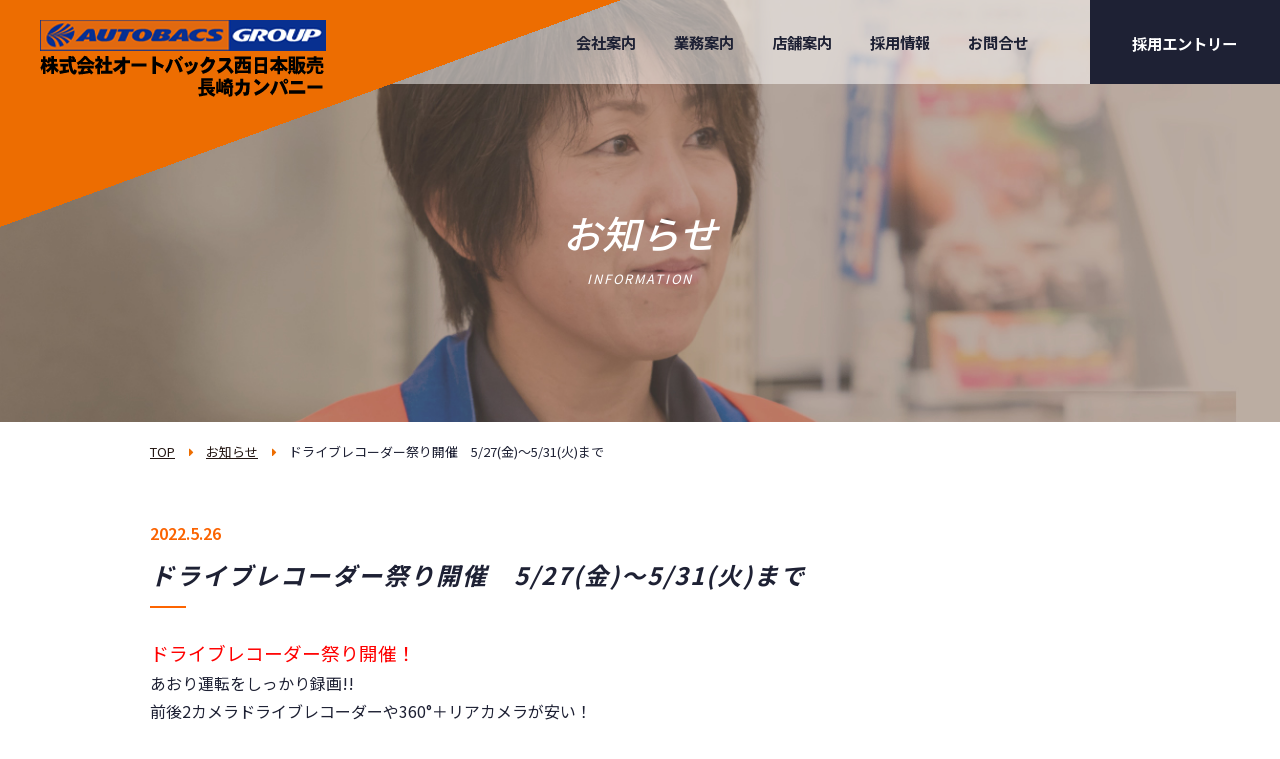

--- FILE ---
content_type: text/html; charset=UTF-8
request_url: https://dev-abn.com/%E3%83%89%E3%83%A9%E3%82%A4%E3%83%96%E3%83%AC%E3%82%B3%E3%83%BC%E3%83%80%E3%83%BC%E7%A5%AD%E3%82%8A%E9%96%8B%E5%82%AC%E3%80%805-27%E9%87%91%EF%BD%9E5-31%E7%81%AB%E3%81%BE%E3%81%A7/
body_size: 33261
content:

<!DOCTYPE html>
<html lang="ja">
<head>
	<meta charset="utf-8">
	<meta http-equiv="X-UA-Compatible" content="IE=edge">
	<meta http-equiv="X-UA-Compatible" content="IE=9">
	<meta name="viewport" content="width=device-width, initial-scale=1">
	<meta name="format-detection" content="telephone=no">
	<meta name="robots" content="index,follow">
	<link rel="stylesheet" href="https://dev-abn.com/wp2/wp-content/themes/custom/common/css/reset.css">
	<link rel="stylesheet" href="https://dev-abn.com/wp2/wp-content/themes/custom/common/css/common.css?20211231">
        <link rel="stylesheet" href="https://dev-abn.com/wp2/wp-content/themes/custom/css/info_entry.css">
        	<link href="https://fonts.googleapis.com/earlyaccess/notosansjp.css" rel="stylesheet">
	<link rel="stylesheet" href="https://maxcdn.bootstrapcdn.com/font-awesome/4.7.0/css/font-awesome.min.css">
<meta name='robots' content='noindex, nofollow' />

	<!-- This site is optimized with the Yoast SEO plugin v20.3 - https://yoast.com/wordpress/plugins/seo/ -->
	<title>ドライブレコーダー祭り開催　5/27(金)～5/31(火)まで | 株式会社オートバックス西日本販売長崎カンパニー</title>
	<meta property="og:locale" content="ja_JP" />
	<meta property="og:type" content="article" />
	<meta property="og:title" content="ドライブレコーダー祭り開催　5/27(金)～5/31(火)まで | 株式会社オートバックス西日本販売長崎カンパニー" />
	<meta property="og:description" content="ドライブレコーダー祭り開催！ あおり運転をしっかり録画!! 前後2カメラドライブレコーダーや360°＋リアカメラが安い！ さらにドライブレコーダー取付工賃もお得です!! ワクチン割でお買い物がお得に!? ワクチン割はじめ...続きを読む" />
	<meta property="og:url" content="https://dev-abn.com/ドライブレコーダー祭り開催　5-27金～5-31火まで/" />
	<meta property="og:site_name" content="株式会社オートバックス西日本販売長崎カンパニー" />
	<meta property="article:published_time" content="2022-05-26T00:41:32+00:00" />
	<meta name="author" content="abnmaster" />
	<meta name="twitter:card" content="summary_large_image" />
	<meta name="twitter:label1" content="執筆者" />
	<meta name="twitter:data1" content="abnmaster" />
	<script type="application/ld+json" class="yoast-schema-graph">{"@context":"https://schema.org","@graph":[{"@type":"WebPage","@id":"https://dev-abn.com/%e3%83%89%e3%83%a9%e3%82%a4%e3%83%96%e3%83%ac%e3%82%b3%e3%83%bc%e3%83%80%e3%83%bc%e7%a5%ad%e3%82%8a%e9%96%8b%e5%82%ac%e3%80%805-27%e9%87%91%ef%bd%9e5-31%e7%81%ab%e3%81%be%e3%81%a7/","url":"https://dev-abn.com/%e3%83%89%e3%83%a9%e3%82%a4%e3%83%96%e3%83%ac%e3%82%b3%e3%83%bc%e3%83%80%e3%83%bc%e7%a5%ad%e3%82%8a%e9%96%8b%e5%82%ac%e3%80%805-27%e9%87%91%ef%bd%9e5-31%e7%81%ab%e3%81%be%e3%81%a7/","name":"ドライブレコーダー祭り開催　5/27(金)～5/31(火)まで | 株式会社オートバックス西日本販売長崎カンパニー","isPartOf":{"@id":"https://dev-abn.com/#website"},"datePublished":"2022-05-26T00:41:32+00:00","dateModified":"2022-05-26T00:41:32+00:00","author":{"@id":"https://dev-abn.com/#/schema/person/20b704faea5e1191b582221a719f5cbb"},"breadcrumb":{"@id":"https://dev-abn.com/%e3%83%89%e3%83%a9%e3%82%a4%e3%83%96%e3%83%ac%e3%82%b3%e3%83%bc%e3%83%80%e3%83%bc%e7%a5%ad%e3%82%8a%e9%96%8b%e5%82%ac%e3%80%805-27%e9%87%91%ef%bd%9e5-31%e7%81%ab%e3%81%be%e3%81%a7/#breadcrumb"},"inLanguage":"ja","potentialAction":[{"@type":"ReadAction","target":["https://dev-abn.com/%e3%83%89%e3%83%a9%e3%82%a4%e3%83%96%e3%83%ac%e3%82%b3%e3%83%bc%e3%83%80%e3%83%bc%e7%a5%ad%e3%82%8a%e9%96%8b%e5%82%ac%e3%80%805-27%e9%87%91%ef%bd%9e5-31%e7%81%ab%e3%81%be%e3%81%a7/"]}]},{"@type":"BreadcrumbList","@id":"https://dev-abn.com/%e3%83%89%e3%83%a9%e3%82%a4%e3%83%96%e3%83%ac%e3%82%b3%e3%83%bc%e3%83%80%e3%83%bc%e7%a5%ad%e3%82%8a%e9%96%8b%e5%82%ac%e3%80%805-27%e9%87%91%ef%bd%9e5-31%e7%81%ab%e3%81%be%e3%81%a7/#breadcrumb","itemListElement":[{"@type":"ListItem","position":1,"name":"ホーム","item":"https://dev-abn.com/"},{"@type":"ListItem","position":2,"name":"ドライブレコーダー祭り開催　5/27(金)～5/31(火)まで"}]},{"@type":"WebSite","@id":"https://dev-abn.com/#website","url":"https://dev-abn.com/","name":"株式会社オートバックス西日本販売長崎カンパニー","description":"新古車&amp;用品販売・車検・メンテナンスなら株式会社オートバックス西日本販売長崎カンパニーにお任せください!","potentialAction":[{"@type":"SearchAction","target":{"@type":"EntryPoint","urlTemplate":"https://dev-abn.com/?s={search_term_string}"},"query-input":"required name=search_term_string"}],"inLanguage":"ja"},{"@type":"Person","@id":"https://dev-abn.com/#/schema/person/20b704faea5e1191b582221a719f5cbb","name":"abnmaster","image":{"@type":"ImageObject","inLanguage":"ja","@id":"https://dev-abn.com/#/schema/person/image/","url":"https://secure.gravatar.com/avatar/0a52cf003fec2a22af3d8d00fe3af6c5?s=96&d=mm&r=g","contentUrl":"https://secure.gravatar.com/avatar/0a52cf003fec2a22af3d8d00fe3af6c5?s=96&d=mm&r=g","caption":"abnmaster"},"url":"https://dev-abn.com/author/abnmaster/"}]}</script>
	<!-- / Yoast SEO plugin. -->


<link rel='dns-prefetch' href='//yubinbango.github.io' />
<link rel="alternate" type="application/rss+xml" title="株式会社オートバックス西日本販売長崎カンパニー &raquo; ドライブレコーダー祭り開催　5/27(金)～5/31(火)まで のコメントのフィード" href="https://dev-abn.com/%e3%83%89%e3%83%a9%e3%82%a4%e3%83%96%e3%83%ac%e3%82%b3%e3%83%bc%e3%83%80%e3%83%bc%e7%a5%ad%e3%82%8a%e9%96%8b%e5%82%ac%e3%80%805-27%e9%87%91%ef%bd%9e5-31%e7%81%ab%e3%81%be%e3%81%a7/feed/" />
<script type="text/javascript">
/* <![CDATA[ */
window._wpemojiSettings = {"baseUrl":"https:\/\/s.w.org\/images\/core\/emoji\/15.0.3\/72x72\/","ext":".png","svgUrl":"https:\/\/s.w.org\/images\/core\/emoji\/15.0.3\/svg\/","svgExt":".svg","source":{"concatemoji":"https:\/\/dev-abn.com\/wp2\/wp-includes\/js\/wp-emoji-release.min.js?ver=6.5.7"}};
/*! This file is auto-generated */
!function(i,n){var o,s,e;function c(e){try{var t={supportTests:e,timestamp:(new Date).valueOf()};sessionStorage.setItem(o,JSON.stringify(t))}catch(e){}}function p(e,t,n){e.clearRect(0,0,e.canvas.width,e.canvas.height),e.fillText(t,0,0);var t=new Uint32Array(e.getImageData(0,0,e.canvas.width,e.canvas.height).data),r=(e.clearRect(0,0,e.canvas.width,e.canvas.height),e.fillText(n,0,0),new Uint32Array(e.getImageData(0,0,e.canvas.width,e.canvas.height).data));return t.every(function(e,t){return e===r[t]})}function u(e,t,n){switch(t){case"flag":return n(e,"\ud83c\udff3\ufe0f\u200d\u26a7\ufe0f","\ud83c\udff3\ufe0f\u200b\u26a7\ufe0f")?!1:!n(e,"\ud83c\uddfa\ud83c\uddf3","\ud83c\uddfa\u200b\ud83c\uddf3")&&!n(e,"\ud83c\udff4\udb40\udc67\udb40\udc62\udb40\udc65\udb40\udc6e\udb40\udc67\udb40\udc7f","\ud83c\udff4\u200b\udb40\udc67\u200b\udb40\udc62\u200b\udb40\udc65\u200b\udb40\udc6e\u200b\udb40\udc67\u200b\udb40\udc7f");case"emoji":return!n(e,"\ud83d\udc26\u200d\u2b1b","\ud83d\udc26\u200b\u2b1b")}return!1}function f(e,t,n){var r="undefined"!=typeof WorkerGlobalScope&&self instanceof WorkerGlobalScope?new OffscreenCanvas(300,150):i.createElement("canvas"),a=r.getContext("2d",{willReadFrequently:!0}),o=(a.textBaseline="top",a.font="600 32px Arial",{});return e.forEach(function(e){o[e]=t(a,e,n)}),o}function t(e){var t=i.createElement("script");t.src=e,t.defer=!0,i.head.appendChild(t)}"undefined"!=typeof Promise&&(o="wpEmojiSettingsSupports",s=["flag","emoji"],n.supports={everything:!0,everythingExceptFlag:!0},e=new Promise(function(e){i.addEventListener("DOMContentLoaded",e,{once:!0})}),new Promise(function(t){var n=function(){try{var e=JSON.parse(sessionStorage.getItem(o));if("object"==typeof e&&"number"==typeof e.timestamp&&(new Date).valueOf()<e.timestamp+604800&&"object"==typeof e.supportTests)return e.supportTests}catch(e){}return null}();if(!n){if("undefined"!=typeof Worker&&"undefined"!=typeof OffscreenCanvas&&"undefined"!=typeof URL&&URL.createObjectURL&&"undefined"!=typeof Blob)try{var e="postMessage("+f.toString()+"("+[JSON.stringify(s),u.toString(),p.toString()].join(",")+"));",r=new Blob([e],{type:"text/javascript"}),a=new Worker(URL.createObjectURL(r),{name:"wpTestEmojiSupports"});return void(a.onmessage=function(e){c(n=e.data),a.terminate(),t(n)})}catch(e){}c(n=f(s,u,p))}t(n)}).then(function(e){for(var t in e)n.supports[t]=e[t],n.supports.everything=n.supports.everything&&n.supports[t],"flag"!==t&&(n.supports.everythingExceptFlag=n.supports.everythingExceptFlag&&n.supports[t]);n.supports.everythingExceptFlag=n.supports.everythingExceptFlag&&!n.supports.flag,n.DOMReady=!1,n.readyCallback=function(){n.DOMReady=!0}}).then(function(){return e}).then(function(){var e;n.supports.everything||(n.readyCallback(),(e=n.source||{}).concatemoji?t(e.concatemoji):e.wpemoji&&e.twemoji&&(t(e.twemoji),t(e.wpemoji)))}))}((window,document),window._wpemojiSettings);
/* ]]> */
</script>
<style id='wp-emoji-styles-inline-css' type='text/css'>

	img.wp-smiley, img.emoji {
		display: inline !important;
		border: none !important;
		box-shadow: none !important;
		height: 1em !important;
		width: 1em !important;
		margin: 0 0.07em !important;
		vertical-align: -0.1em !important;
		background: none !important;
		padding: 0 !important;
	}
</style>
<link rel='stylesheet' id='wp-block-library-css' href='https://dev-abn.com/wp2/wp-includes/css/dist/block-library/style.min.css?ver=6.5.7' type='text/css' media='all' />
<style id='classic-theme-styles-inline-css' type='text/css'>
/*! This file is auto-generated */
.wp-block-button__link{color:#fff;background-color:#32373c;border-radius:9999px;box-shadow:none;text-decoration:none;padding:calc(.667em + 2px) calc(1.333em + 2px);font-size:1.125em}.wp-block-file__button{background:#32373c;color:#fff;text-decoration:none}
</style>
<style id='global-styles-inline-css' type='text/css'>
body{--wp--preset--color--black: #000000;--wp--preset--color--cyan-bluish-gray: #abb8c3;--wp--preset--color--white: #ffffff;--wp--preset--color--pale-pink: #f78da7;--wp--preset--color--vivid-red: #cf2e2e;--wp--preset--color--luminous-vivid-orange: #ff6900;--wp--preset--color--luminous-vivid-amber: #fcb900;--wp--preset--color--light-green-cyan: #7bdcb5;--wp--preset--color--vivid-green-cyan: #00d084;--wp--preset--color--pale-cyan-blue: #8ed1fc;--wp--preset--color--vivid-cyan-blue: #0693e3;--wp--preset--color--vivid-purple: #9b51e0;--wp--preset--gradient--vivid-cyan-blue-to-vivid-purple: linear-gradient(135deg,rgba(6,147,227,1) 0%,rgb(155,81,224) 100%);--wp--preset--gradient--light-green-cyan-to-vivid-green-cyan: linear-gradient(135deg,rgb(122,220,180) 0%,rgb(0,208,130) 100%);--wp--preset--gradient--luminous-vivid-amber-to-luminous-vivid-orange: linear-gradient(135deg,rgba(252,185,0,1) 0%,rgba(255,105,0,1) 100%);--wp--preset--gradient--luminous-vivid-orange-to-vivid-red: linear-gradient(135deg,rgba(255,105,0,1) 0%,rgb(207,46,46) 100%);--wp--preset--gradient--very-light-gray-to-cyan-bluish-gray: linear-gradient(135deg,rgb(238,238,238) 0%,rgb(169,184,195) 100%);--wp--preset--gradient--cool-to-warm-spectrum: linear-gradient(135deg,rgb(74,234,220) 0%,rgb(151,120,209) 20%,rgb(207,42,186) 40%,rgb(238,44,130) 60%,rgb(251,105,98) 80%,rgb(254,248,76) 100%);--wp--preset--gradient--blush-light-purple: linear-gradient(135deg,rgb(255,206,236) 0%,rgb(152,150,240) 100%);--wp--preset--gradient--blush-bordeaux: linear-gradient(135deg,rgb(254,205,165) 0%,rgb(254,45,45) 50%,rgb(107,0,62) 100%);--wp--preset--gradient--luminous-dusk: linear-gradient(135deg,rgb(255,203,112) 0%,rgb(199,81,192) 50%,rgb(65,88,208) 100%);--wp--preset--gradient--pale-ocean: linear-gradient(135deg,rgb(255,245,203) 0%,rgb(182,227,212) 50%,rgb(51,167,181) 100%);--wp--preset--gradient--electric-grass: linear-gradient(135deg,rgb(202,248,128) 0%,rgb(113,206,126) 100%);--wp--preset--gradient--midnight: linear-gradient(135deg,rgb(2,3,129) 0%,rgb(40,116,252) 100%);--wp--preset--font-size--small: 13px;--wp--preset--font-size--medium: 20px;--wp--preset--font-size--large: 36px;--wp--preset--font-size--x-large: 42px;--wp--preset--spacing--20: 0.44rem;--wp--preset--spacing--30: 0.67rem;--wp--preset--spacing--40: 1rem;--wp--preset--spacing--50: 1.5rem;--wp--preset--spacing--60: 2.25rem;--wp--preset--spacing--70: 3.38rem;--wp--preset--spacing--80: 5.06rem;--wp--preset--shadow--natural: 6px 6px 9px rgba(0, 0, 0, 0.2);--wp--preset--shadow--deep: 12px 12px 50px rgba(0, 0, 0, 0.4);--wp--preset--shadow--sharp: 6px 6px 0px rgba(0, 0, 0, 0.2);--wp--preset--shadow--outlined: 6px 6px 0px -3px rgba(255, 255, 255, 1), 6px 6px rgba(0, 0, 0, 1);--wp--preset--shadow--crisp: 6px 6px 0px rgba(0, 0, 0, 1);}:where(.is-layout-flex){gap: 0.5em;}:where(.is-layout-grid){gap: 0.5em;}body .is-layout-flex{display: flex;}body .is-layout-flex{flex-wrap: wrap;align-items: center;}body .is-layout-flex > *{margin: 0;}body .is-layout-grid{display: grid;}body .is-layout-grid > *{margin: 0;}:where(.wp-block-columns.is-layout-flex){gap: 2em;}:where(.wp-block-columns.is-layout-grid){gap: 2em;}:where(.wp-block-post-template.is-layout-flex){gap: 1.25em;}:where(.wp-block-post-template.is-layout-grid){gap: 1.25em;}.has-black-color{color: var(--wp--preset--color--black) !important;}.has-cyan-bluish-gray-color{color: var(--wp--preset--color--cyan-bluish-gray) !important;}.has-white-color{color: var(--wp--preset--color--white) !important;}.has-pale-pink-color{color: var(--wp--preset--color--pale-pink) !important;}.has-vivid-red-color{color: var(--wp--preset--color--vivid-red) !important;}.has-luminous-vivid-orange-color{color: var(--wp--preset--color--luminous-vivid-orange) !important;}.has-luminous-vivid-amber-color{color: var(--wp--preset--color--luminous-vivid-amber) !important;}.has-light-green-cyan-color{color: var(--wp--preset--color--light-green-cyan) !important;}.has-vivid-green-cyan-color{color: var(--wp--preset--color--vivid-green-cyan) !important;}.has-pale-cyan-blue-color{color: var(--wp--preset--color--pale-cyan-blue) !important;}.has-vivid-cyan-blue-color{color: var(--wp--preset--color--vivid-cyan-blue) !important;}.has-vivid-purple-color{color: var(--wp--preset--color--vivid-purple) !important;}.has-black-background-color{background-color: var(--wp--preset--color--black) !important;}.has-cyan-bluish-gray-background-color{background-color: var(--wp--preset--color--cyan-bluish-gray) !important;}.has-white-background-color{background-color: var(--wp--preset--color--white) !important;}.has-pale-pink-background-color{background-color: var(--wp--preset--color--pale-pink) !important;}.has-vivid-red-background-color{background-color: var(--wp--preset--color--vivid-red) !important;}.has-luminous-vivid-orange-background-color{background-color: var(--wp--preset--color--luminous-vivid-orange) !important;}.has-luminous-vivid-amber-background-color{background-color: var(--wp--preset--color--luminous-vivid-amber) !important;}.has-light-green-cyan-background-color{background-color: var(--wp--preset--color--light-green-cyan) !important;}.has-vivid-green-cyan-background-color{background-color: var(--wp--preset--color--vivid-green-cyan) !important;}.has-pale-cyan-blue-background-color{background-color: var(--wp--preset--color--pale-cyan-blue) !important;}.has-vivid-cyan-blue-background-color{background-color: var(--wp--preset--color--vivid-cyan-blue) !important;}.has-vivid-purple-background-color{background-color: var(--wp--preset--color--vivid-purple) !important;}.has-black-border-color{border-color: var(--wp--preset--color--black) !important;}.has-cyan-bluish-gray-border-color{border-color: var(--wp--preset--color--cyan-bluish-gray) !important;}.has-white-border-color{border-color: var(--wp--preset--color--white) !important;}.has-pale-pink-border-color{border-color: var(--wp--preset--color--pale-pink) !important;}.has-vivid-red-border-color{border-color: var(--wp--preset--color--vivid-red) !important;}.has-luminous-vivid-orange-border-color{border-color: var(--wp--preset--color--luminous-vivid-orange) !important;}.has-luminous-vivid-amber-border-color{border-color: var(--wp--preset--color--luminous-vivid-amber) !important;}.has-light-green-cyan-border-color{border-color: var(--wp--preset--color--light-green-cyan) !important;}.has-vivid-green-cyan-border-color{border-color: var(--wp--preset--color--vivid-green-cyan) !important;}.has-pale-cyan-blue-border-color{border-color: var(--wp--preset--color--pale-cyan-blue) !important;}.has-vivid-cyan-blue-border-color{border-color: var(--wp--preset--color--vivid-cyan-blue) !important;}.has-vivid-purple-border-color{border-color: var(--wp--preset--color--vivid-purple) !important;}.has-vivid-cyan-blue-to-vivid-purple-gradient-background{background: var(--wp--preset--gradient--vivid-cyan-blue-to-vivid-purple) !important;}.has-light-green-cyan-to-vivid-green-cyan-gradient-background{background: var(--wp--preset--gradient--light-green-cyan-to-vivid-green-cyan) !important;}.has-luminous-vivid-amber-to-luminous-vivid-orange-gradient-background{background: var(--wp--preset--gradient--luminous-vivid-amber-to-luminous-vivid-orange) !important;}.has-luminous-vivid-orange-to-vivid-red-gradient-background{background: var(--wp--preset--gradient--luminous-vivid-orange-to-vivid-red) !important;}.has-very-light-gray-to-cyan-bluish-gray-gradient-background{background: var(--wp--preset--gradient--very-light-gray-to-cyan-bluish-gray) !important;}.has-cool-to-warm-spectrum-gradient-background{background: var(--wp--preset--gradient--cool-to-warm-spectrum) !important;}.has-blush-light-purple-gradient-background{background: var(--wp--preset--gradient--blush-light-purple) !important;}.has-blush-bordeaux-gradient-background{background: var(--wp--preset--gradient--blush-bordeaux) !important;}.has-luminous-dusk-gradient-background{background: var(--wp--preset--gradient--luminous-dusk) !important;}.has-pale-ocean-gradient-background{background: var(--wp--preset--gradient--pale-ocean) !important;}.has-electric-grass-gradient-background{background: var(--wp--preset--gradient--electric-grass) !important;}.has-midnight-gradient-background{background: var(--wp--preset--gradient--midnight) !important;}.has-small-font-size{font-size: var(--wp--preset--font-size--small) !important;}.has-medium-font-size{font-size: var(--wp--preset--font-size--medium) !important;}.has-large-font-size{font-size: var(--wp--preset--font-size--large) !important;}.has-x-large-font-size{font-size: var(--wp--preset--font-size--x-large) !important;}
.wp-block-navigation a:where(:not(.wp-element-button)){color: inherit;}
:where(.wp-block-post-template.is-layout-flex){gap: 1.25em;}:where(.wp-block-post-template.is-layout-grid){gap: 1.25em;}
:where(.wp-block-columns.is-layout-flex){gap: 2em;}:where(.wp-block-columns.is-layout-grid){gap: 2em;}
.wp-block-pullquote{font-size: 1.5em;line-height: 1.6;}
</style>
<link rel="https://api.w.org/" href="https://dev-abn.com/wp-json/" /><link rel="alternate" type="application/json" href="https://dev-abn.com/wp-json/wp/v2/posts/1428" /><link rel="EditURI" type="application/rsd+xml" title="RSD" href="https://dev-abn.com/wp2/xmlrpc.php?rsd" />
<link rel='shortlink' href='https://dev-abn.com/?p=1428' />
<link rel="alternate" type="application/json+oembed" href="https://dev-abn.com/wp-json/oembed/1.0/embed?url=https%3A%2F%2Fdev-abn.com%2F%25e3%2583%2589%25e3%2583%25a9%25e3%2582%25a4%25e3%2583%2596%25e3%2583%25ac%25e3%2582%25b3%25e3%2583%25bc%25e3%2583%2580%25e3%2583%25bc%25e7%25a5%25ad%25e3%2582%258a%25e9%2596%258b%25e5%2582%25ac%25e3%2580%25805-27%25e9%2587%2591%25ef%25bd%259e5-31%25e7%2581%25ab%25e3%2581%25be%25e3%2581%25a7%2F" />
<link rel="alternate" type="text/xml+oembed" href="https://dev-abn.com/wp-json/oembed/1.0/embed?url=https%3A%2F%2Fdev-abn.com%2F%25e3%2583%2589%25e3%2583%25a9%25e3%2582%25a4%25e3%2583%2596%25e3%2583%25ac%25e3%2582%25b3%25e3%2583%25bc%25e3%2583%2580%25e3%2583%25bc%25e7%25a5%25ad%25e3%2582%258a%25e9%2596%258b%25e5%2582%25ac%25e3%2580%25805-27%25e9%2587%2591%25ef%25bd%259e5-31%25e7%2581%25ab%25e3%2581%25be%25e3%2581%25a7%2F&#038;format=xml" />
<script>
jQuery(function($) {
  $( '.mw_wp_form form' ).attr( 'class', 'h-adr' );
});
</script>
</head>
<body>
<header>
<div id="header">
  <div id="header_fixed">
   <div class="logo_wrap">
      <div class="logo"><a href="https://dev-abn.com/"><img src="https://dev-abn.com/wp2/wp-content/themes/custom/img/share/logo4_pc.png" alt="株式会社オートバックス西日本販売長崎カンパニー"></a></div><!-- /.logo -->
      </div><!-- /.logo_wrap -->
   <div class="globalNav">
      <ul class="clearfix">
      <li ><a href="https://dev-abn.com/outline/">会社案内</a></li>
      <li ><a href="https://dev-abn.com/business/">業務案内</a></li>
      <li ><a href="https://dev-abn.com/shop/">店舗案内</a></li>
      <li ><a href="https://dev-abn.com/recruit/">採用情報</a></li>
      <li ><a href="https://dev-abn.com/inquiry/">お問合せ</a></li>
      <li ><a href="https://dev-abn.com/entry/">採用エントリー</a></li>
      </ul>
   </div><!-- /.globalNav -->
   <div class="spOnly">
        <div class="navToggle"></div>
            <div class="smp_nav">
                 <nav>
                     <ul class="gNav">
                          <li><a href="https://dev-abn.com/"><i class="fa fa-caret-right"></i>TOP</a></li>
                          <li><a href="https://dev-abn.com/outline/"><i class="fa fa-caret-right"></i><span >会社案内</span></a></li>
                          <li><a href="https://dev-abn.com/business/"><i class="fa fa-caret-right"></i><span >業務案内</span></a>
                              <ul>
                                  <li><a href="https://dev-abn.com/business/service01/"><i class="fa fa-chevron-right" aria-hidden="true"></i><span >新車&amp;中古車販売</span></a></li>
                                  <li><a href="https://dev-abn.com/business/service02/"><i class="fa fa-chevron-right" aria-hidden="true"></i><span >用品販売</span></a></li>
                                  <li><a href="https://dev-abn.com/business/service03/"><i class="fa fa-chevron-right" aria-hidden="true"></i><span >車検</span></a></li>
                                  <li><a href="https://dev-abn.com/business/service04/"><i class="fa fa-chevron-right" aria-hidden="true"></i><span >整備・補修・PITサービス</span></a></li>
                              </ul>
                          </li>
                          <li><a href="https://dev-abn.com/shop/"><i class="fa fa-caret-right"></i><span >店舗案内</span></a>
                              <ul>
                                  <li><a href="https://dev-abn.com/shop/?id=sasebo"><i class="fa fa-chevron-right" aria-hidden="true"></i>・佐世保日宇店</a></li>
                                  <li><a href="https://dev-abn.com/shop/?id=togitsu"><i class="fa fa-chevron-right" aria-hidden="true"></i>長崎時津店</a></li>
                                  <li><a href="https://dev-abn.com/shop/?id=isahaya"><i class="fa fa-chevron-right" aria-hidden="true"></i>長崎諫早店</a></li>
                                  <li><a href="https://dev-abn.com/shop/?id=kukou"><i class="fa fa-chevron-right" aria-hidden="true"></i>・長崎空港店</a></li>
                                  <li><a href="https://dev-abn.com/shop/?id=shimabara"><i class="fa fa-chevron-right" aria-hidden="true"></i>島原店</a></li>
                                  <li><a href="https://dev-abn.com/shop/?id=takeo"><i class="fa fa-chevron-right" aria-hidden="true"></i>武雄店</a></li>
                                  <li><a href="https://dev-abn.com/shop/?id=imari"><i class="fa fa-chevron-right" aria-hidden="true"></i>伊万里店</a></li>
                              </ul>
                          </li>
                          <li><a href="https://dev-abn.com/recruit/"><i class="fa fa-caret-right"></i><span >採用情報</span></a></li>
                          <li><a href="https://dev-abn.com/inquiry/"><i class="fa fa-caret-right"></i><span >お問合せ</span></a></li>
                          <li class="recruit"><a href="https://dev-abn.com/entry/">採用エントリー</a></li>
                     </ul>
                 </nav>
            </div><!-- /.smp_nav-->
   </div><!-- /.sp_only-->
   </div><!-- /#header_fixed -->
</div><!-- /#header -->
</header><div id="page_title" class="page_title">
   <h1>お知らせ<span>INFORMATION</span></h1>
</div><!-- /#page_title_carsales -->
<div class="breadcrumbs">
    <ul>
		<li><a href="https://dev-abn.com/">TOP</a></li>
 					<li><i class="fa fa-caret-right" aria-hidden="true"></i><a href="https://dev-abn.com/info/">お知らせ</a></li>
		<li><i class="fa fa-caret-right" aria-hidden="true"></i>ドライブレコーダー祭り開催　5/27(金)～5/31(火)まで</li>
    </ul>
</div><!-- /.breadcrumbs -->
                            
<section>
   <div class="infoEntry_wrap">
    <div id="entry">
             <p class="entryMeta">2022.5.26</p>
       <h2>ドライブレコーダー祭り開催　5/27(金)～5/31(火)まで</h2>
              <p><span style="color: #ff0000;"><strong><span style="font-size: 14pt;">ドライブレコーダー祭り開催！</span></strong></span></p>
<p>あおり運転をしっかり録画!!</p>
<p>前後2カメラドライブレコーダーや360°＋リアカメラが安い！</p>
<p>さらにドライブレコーダー取付工賃もお得です!!</p>
<p>ワクチン割でお買い物がお得に!?</p>
<p><span style="color: #ff0000;">ワクチン割はじめました!!</span></p>
<p>ワクチン割期間5月27日(金)～6月12日(日)まで</p>
<p><span style="font-size: 10pt;">※詳しくは店舗スタッフまでお問い合わせください。</span></p>
<p>ぜひこの機会をお見逃しなく!!</p>
<p>&nbsp;</p>
<p>お客様のお越しを心よりお待ちしております。</p>
<p>ドライブレコーダー祭り期間：5月27日(金)～5月31日(火)まで</p>
<p>ワクチン割期間：5月27日(金)～6月12日(日)まで</p>
<p>※詳しくは店舗スタッフまでお問い合わせください。</p>
                 </div><!-- /#entry -->
                    <nav class="post_nav clearfix">
                        <div class="prevpost">
                        <p class="entryTit"> <a href="https://dev-abn.com/%e9%95%b7%e5%b4%8e%e3%83%b4%e3%82%a7%e3%83%ab%e3%82%abb3%e3%83%aa%e3%83%bc%e3%82%b0%e5%84%aa%e5%8b%9d%e3%81%8a%e3%82%81%e3%81%a7%e3%81%a8%e3%81%86%e3%82%bb%e3%83%bc%e3%83%ab%e9%96%8b%e5%82%ac-5-6/" rel="prev">長崎ヴェルカB3リーグ優勝おめでとうセール開催!! 5/6(金)～5/8(日)の3日間限定</a></p>
                        </div><!-- /prevpost -->
                        <div class="nextpost">
                        <p class="entryTit"><a href="https://dev-abn.com/%e9%9b%a8%e5%ad%a3%e9%9b%a8%e5%ad%a3%e3%82%bf%e3%82%a4%e3%83%a4%e7%a5%ad%e3%82%8a%e9%96%8b%e5%82%ac%e3%80%806-24%e9%87%91%ef%bd%9e6-30%e6%9c%a8%e3%81%be%e3%81%a7/" rel="next">雨季雨季タイヤ祭り開催!!　6/24(金)～6/30(木)まで</a></p>
                        </div><!-- /nextpost -->
                    </nav><!-- /.post_nav -->
                    
                    <div class="button infoListBtn"><a href="https://dev-abn.com/info/">お知らせ一覧</a></div>
   
  </div><!-- /.infoEntry_wrap -->  
</section>
              
               <section>
                  <div id="footerBox">
                      <div class="footerListBlk">
                         <div class="footerListBox">
                            <img src="https://dev-abn.com/wp2/wp-content/themes/custom/img/share/footerBox_bg01_pc.jpg" class="img_switch" alt="お問い合わせイメージ"> 
                            <ul>
                                <li>お問合せ</li>
                                <li>ご質問やお問い合わせは<br class="pcOnly">お問い合わせフォームより</li>
                                <li class="button footerBoxBtn"><a href="https://dev-abn.com/inquiry/">詳しくはこちら</a></li>
                            </ul>
                         </div><!-- /.footerListBox -->
                         <div class="footerListBox">
                            <img src="https://dev-abn.com/wp2/wp-content/themes/custom/img/share/footerBox_bg02_pc.jpg" class="img_switch" alt="採用情報イメージ"> 
                            <ul>
                                <li>採用情報</li>
                                <li class="button footerBoxRecruitBtn"><a href="https://dev-abn.com/recruit/new/">新卒採用</a></li>
                                <li class="button footerBoxCareerBtn"><a href="https://dev-abn.com/recruit/career/">中途採用</a></li>
                            </ul>
                         </div><!-- /.footerListBox -->
                         <div class="footerListBox">
                            <img src="https://dev-abn.com/wp2/wp-content/themes/custom/img/share/footerBox_bg03_pc.jpg" class="img_switch" alt="店舗一覧">
                            <ul>
                                <li>店舗一覧</li>
                                <li>お近くの店舗への<br class="pcOnly">ご来店をお待ちしております</li>
                                <li class="button footerBoxBtn"><a href="https://dev-abn.com/shop/">詳しくはこちら</a></li>
                            </ul>
                         </div><!-- /.footerListBox -->
                      </div><!-- /.footerListBlk -->
                  </div><!-- /#footerBox -->
               </section>                                             
                                                                                                  
                                                                                                                                                 
               <footer>
                  <div id="footer">
                   <span class="commonFooterRight"></span>
                    <div class="footerBnrList">
                       <ul class="clearfix">
                           <li><a href="http://www.autobacs.com/" target="_blank"><img src="https://dev-abn.com/wp2/wp-content/themes/custom/img/share/common_bnr01_pc.jpg" class="rollAlpha img_switch" alt="AUTOBACS"></a></li>
                       </ul>  
                    </div><!-- /.footerBnrList -->
                    <div class="footerNavWrap">
                    <div class="footerLogo"><a href="https://dev-abn.com/"><img src="https://dev-abn.com/wp2/wp-content/themes/custom/img/share/footer_logo2_pc.png" alt="AUTOBACS"></a></div><!-- /.footerLogo -->
                        <div class="footerListBlk">
                           <div class="footerTopNavigation">
                              <ul class="clearfix">
                                  <li><a href="https://dev-abn.com/outline">会社案内</a></li>
                                  <li><a href="https://dev-abn.com/business/">業務案内</a></li>
                                  <li><a href="https://dev-abn.com/shop/">店舗案内</a></li>
                                  <li><a href="https://dev-abn.com/recruit/">採用情報</a></li>
                                  <li><a href="https://dev-abn.com/inquiry/">お問合せ</a></li>
                                  <li><a href="https://dev-abn.com/entry/">採用エントリー</a></li>
                              </ul>
                           </div><!-- /.footerTopNavigation -->
                           <div class="footerSecondNavigation">
                              <ul class="clearfix">
                                  <li><a href="https://dev-abn.com/privacy/"><i class="fa fa-caret-right"></i>プライバシーポリシー</a></li>
                                  <li><a href="https://dev-abn.com/sitemap/"><i class="fa fa-caret-right"></i>サイトマップ</a></li>
                              </ul>
                              <p class="copyright pcOnly">Copyright (C) AUTOBACS NISHINIHONHANBAI NAGASAKICOMPANY CO.,LTD. All Rights Reserved.</p> 
                           </div><!-- /.footerSecondNavigation -->
                           <p class="copyright spOnly">Copyright (C) AUTOBACS NISHINIHONHANBAI NAGASAKICOMPANY CO.,LTD. All Rights Reserved.</p>
                        </div><!-- /.footerListBlk -->   
                    </div><!-- /.footerNavWrap -->
                  </div><!-- /#footer -->
               </footer>
<script src="https://dev-abn.com/wp2/wp-content/themes/custom/common/js/jquery-3.2.1.min.js"></script>
<script src="https://dev-abn.com/wp2/wp-content/themes/custom/common/js/common.js"></script>
<script src="https://dev-abn.com/wp2/wp-content/themes/custom/js/slick.min.js"></script>
<script src="https://dev-abn.com/wp2/wp-content/themes/custom/common/js/jQueryAutoHeight.js"></script>
<script type="text/javascript" src="//yubinbango.github.io/yubinbango/yubinbango.js" id="yubinbango-js"></script>
</body>
</html>